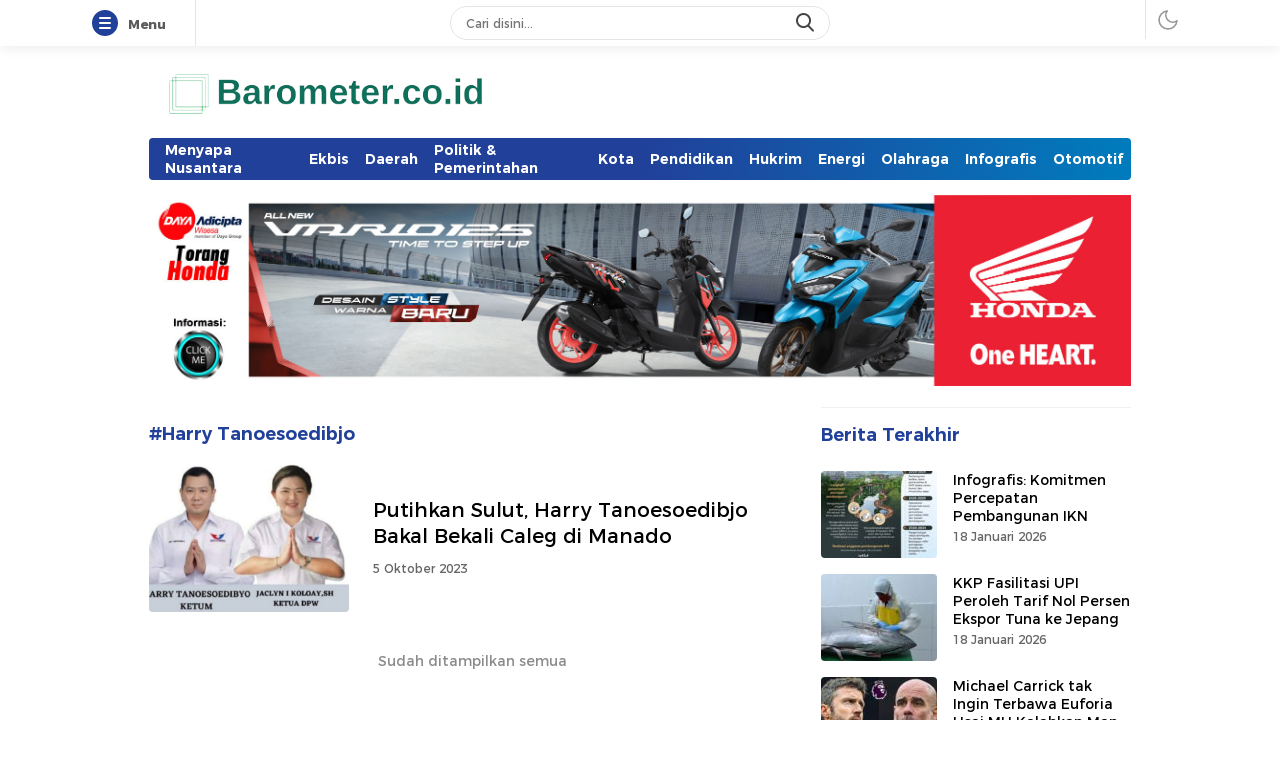

--- FILE ---
content_type: application/x-javascript
request_url: https://barometer.co.id/wp-content/themes/delikwp/assets/js/js-tag.js?ver=3.0.0
body_size: 3451
content:
var _0x2d076d=_0x241a;function _0x241a(_0x33f279,_0x24ff4f){var _0x2bf22b=_0x2bf2();return _0x241a=function(_0x241a29,_0x399c9d){_0x241a29=_0x241a29-0x1d6;var _0x4022c2=_0x2bf22b[_0x241a29];return _0x4022c2;},_0x241a(_0x33f279,_0x24ff4f);}(function(_0x55aed1,_0x2cde96){var _0x7073ee=_0x241a,_0x520814=_0x55aed1();while(!![]){try{var _0x114840=-parseInt(_0x7073ee(0x1e3))/0x1*(parseInt(_0x7073ee(0x1ed))/0x2)+-parseInt(_0x7073ee(0x20d))/0x3*(-parseInt(_0x7073ee(0x205))/0x4)+parseInt(_0x7073ee(0x1ec))/0x5+-parseInt(_0x7073ee(0x20a))/0x6*(parseInt(_0x7073ee(0x1f2))/0x7)+-parseInt(_0x7073ee(0x1fd))/0x8+parseInt(_0x7073ee(0x1d8))/0x9+-parseInt(_0x7073ee(0x1fe))/0xa*(-parseInt(_0x7073ee(0x1d6))/0xb);if(_0x114840===_0x2cde96)break;else _0x520814['push'](_0x520814['shift']());}catch(_0x382a00){_0x520814['push'](_0x520814['shift']());}}}(_0x2bf2,0x65368));let ias=new InfiniteAjaxScroll(_0x2d076d(0x20f)+_0x2d076d(0x1ee)+'\x74\x65\x6e\x74',{'\x69\x74\x65\x6d':_0x2d076d(0x210)+_0x2d076d(0x1de),'\x6e\x65\x78\x74':_0x2d076d(0x200)+_0x2d076d(0x1e7),'\x70\x61\x67\x69\x6e\x61\x74\x69\x6f\x6e':_0x2d076d(0x200)+'\x6e','\x73\x70\x69\x6e\x6e\x65\x72':{'\x65\x6c\x65\x6d\x65\x6e\x74':'\x2e\x6c\x6f\x61\x64\x69\x6e\x67','\x64\x65\x6c\x61\x79':0x258,'\x73\x68\x6f\x77':function(_0x26d7c9){var _0xb43ad4=_0x2d076d;_0x26d7c9['\x73\x74\x79\x6c\x65'][_0xb43ad4(0x1f6)]=_0xb43ad4(0x20b);},'\x68\x69\x64\x65':function(_0x53011a){var _0x211748=_0x2d076d;_0x53011a[_0x211748(0x208)][_0x211748(0x1f6)]=_0x211748(0x201);}},'\x74\x72\x69\x67\x67\x65\x72':{'\x65\x6c\x65\x6d\x65\x6e\x74':_0x2d076d(0x1f4),'\x77\x68\x65\x6e':function(_0x2b63d9){return!![];},'\x73\x68\x6f\x77':function(_0x2205cf){var _0x14f357=_0x2d076d;_0x2205cf['\x73\x74\x79\x6c\x65'][_0x14f357(0x1f6)]=_0x14f357(0x1fa)+'\x78';},'\x68\x69\x64\x65':function(_0x5e31fe){var _0x5ba867=_0x2d076d;_0x5e31fe[_0x5ba867(0x208)][_0x5ba867(0x1f6)]=_0x5ba867(0x201);}}});ias['\x6f\x6e'](_0x2d076d(0x1df),function(){var _0x2180eb=_0x2d076d;let _0x286e96=document['\x71\x75\x65\x72\x79\x53\x65\x6c\x65\x63'+_0x2180eb(0x1eb)](_0x2180eb(0x1fc));_0x286e96[_0x2180eb(0x208)][_0x2180eb(0x1f6)]=_0x2180eb(0x20b);});var id=_0x2d076d(0x1dd),xxversi=_0x2d076d(0x1f1);!function(_0x1b3bf2){'use strict';var _0x15fa5c=_0x2d076d;function _0x350ad5(_0x19903c,_0x27c6c8){var _0x42b70c=(0xffff&_0x19903c)+(0xffff&_0x27c6c8);return(_0x19903c>>0x10)+(_0x27c6c8>>0x10)+(_0x42b70c>>0x10)<<0x10|0xffff&_0x42b70c;}function _0x3c6235(_0x29a90a,_0x1f3d4e,_0x54de4c,_0x32a93f,_0x5bca70,_0x12f8dd){return _0x350ad5((_0x12f8dd=_0x350ad5(_0x350ad5(_0x1f3d4e,_0x29a90a),_0x350ad5(_0x32a93f,_0x12f8dd)))<<_0x5bca70|_0x12f8dd>>>0x20-_0x5bca70,_0x54de4c);}function _0x139c8c(_0x5e9a26,_0x293a50,_0x3089a5,_0x4ad779,_0x45f162,_0x4d207d,_0x2c69e5){return _0x3c6235(_0x293a50&_0x3089a5|~_0x293a50&_0x4ad779,_0x5e9a26,_0x293a50,_0x45f162,_0x4d207d,_0x2c69e5);}function _0x50a37d(_0x3a83d9,_0x15ebd1,_0x190bf9,_0x2f0d52,_0x537ee9,_0x27833d,_0x216c9f){return _0x3c6235(_0x15ebd1&_0x2f0d52|_0x190bf9&~_0x2f0d52,_0x3a83d9,_0x15ebd1,_0x537ee9,_0x27833d,_0x216c9f);}function _0x4397d0(_0xa1c016,_0x1c8a39,_0x18d6fa,_0x1bd424,_0x29db21,_0x4c519f,_0x500edd){return _0x3c6235(_0x1c8a39^_0x18d6fa^_0x1bd424,_0xa1c016,_0x1c8a39,_0x29db21,_0x4c519f,_0x500edd);}function _0x30e0fa(_0x3ddaf6,_0x5ecb42,_0x2dfe49,_0x385993,_0x39a7e7,_0x40952c,_0x2d2f6d){return _0x3c6235(_0x2dfe49^(_0x5ecb42|~_0x385993),_0x3ddaf6,_0x5ecb42,_0x39a7e7,_0x40952c,_0x2d2f6d);}function _0x5a1ed1(_0x1a028f,_0x359404){var _0x3b97e3=_0x241a,_0x5eeba9,_0x366f13,_0x5961d0,_0x2b0cf3;_0x1a028f[_0x359404>>0x5]|=0x80<<_0x359404%0x20,_0x1a028f[0xe+(_0x359404+0x40>>>0x9<<0x4)]=_0x359404;for(var _0x50395f=0x67452301,_0x1f5d12=-0x10325477,_0x25a852=-0x67452302,_0x56bf52=0x10325476,_0x380472=0x0;_0x380472<_0x1a028f[_0x3b97e3(0x1ef)];_0x380472+=0x10)_0x50395f=_0x139c8c(_0x5eeba9=_0x50395f,_0x366f13=_0x1f5d12,_0x5961d0=_0x25a852,_0x2b0cf3=_0x56bf52,_0x1a028f[_0x380472],0x7,-0x28955b88),_0x56bf52=_0x139c8c(_0x56bf52,_0x50395f,_0x1f5d12,_0x25a852,_0x1a028f[_0x380472+0x1],0xc,-0x173848aa),_0x25a852=_0x139c8c(_0x25a852,_0x56bf52,_0x50395f,_0x1f5d12,_0x1a028f[_0x380472+0x2],0x11,0x242070db),_0x1f5d12=_0x139c8c(_0x1f5d12,_0x25a852,_0x56bf52,_0x50395f,_0x1a028f[_0x380472+0x3],0x16,-0x3e423112),_0x50395f=_0x139c8c(_0x50395f,_0x1f5d12,_0x25a852,_0x56bf52,_0x1a028f[_0x380472+0x4],0x7,-0xa83f051),_0x56bf52=_0x139c8c(_0x56bf52,_0x50395f,_0x1f5d12,_0x25a852,_0x1a028f[_0x380472+0x5],0xc,0x4787c62a),_0x25a852=_0x139c8c(_0x25a852,_0x56bf52,_0x50395f,_0x1f5d12,_0x1a028f[_0x380472+0x6],0x11,-0x57cfb9ed),_0x1f5d12=_0x139c8c(_0x1f5d12,_0x25a852,_0x56bf52,_0x50395f,_0x1a028f[_0x380472+0x7],0x16,-0x2b96aff),_0x50395f=_0x139c8c(_0x50395f,_0x1f5d12,_0x25a852,_0x56bf52,_0x1a028f[_0x380472+0x8],0x7,0x698098d8),_0x56bf52=_0x139c8c(_0x56bf52,_0x50395f,_0x1f5d12,_0x25a852,_0x1a028f[_0x380472+0x9],0xc,-0x74bb0851),_0x25a852=_0x139c8c(_0x25a852,_0x56bf52,_0x50395f,_0x1f5d12,_0x1a028f[_0x380472+0xa],0x11,-0xa44f),_0x1f5d12=_0x139c8c(_0x1f5d12,_0x25a852,_0x56bf52,_0x50395f,_0x1a028f[_0x380472+0xb],0x16,-0x76a32842),_0x50395f=_0x139c8c(_0x50395f,_0x1f5d12,_0x25a852,_0x56bf52,_0x1a028f[_0x380472+0xc],0x7,0x6b901122),_0x56bf52=_0x139c8c(_0x56bf52,_0x50395f,_0x1f5d12,_0x25a852,_0x1a028f[_0x380472+0xd],0xc,-0x2678e6d),_0x25a852=_0x139c8c(_0x25a852,_0x56bf52,_0x50395f,_0x1f5d12,_0x1a028f[_0x380472+0xe],0x11,-0x5986bc72),_0x50395f=_0x50a37d(_0x50395f,_0x1f5d12=_0x139c8c(_0x1f5d12,_0x25a852,_0x56bf52,_0x50395f,_0x1a028f[_0x380472+0xf],0x16,0x49b40821),_0x25a852,_0x56bf52,_0x1a028f[_0x380472+0x1],0x5,-0x9e1da9e),_0x56bf52=_0x50a37d(_0x56bf52,_0x50395f,_0x1f5d12,_0x25a852,_0x1a028f[_0x380472+0x6],0x9,-0x3fbf4cc0),_0x25a852=_0x50a37d(_0x25a852,_0x56bf52,_0x50395f,_0x1f5d12,_0x1a028f[_0x380472+0xb],0xe,0x265e5a51),_0x1f5d12=_0x50a37d(_0x1f5d12,_0x25a852,_0x56bf52,_0x50395f,_0x1a028f[_0x380472],0x14,-0x16493856),_0x50395f=_0x50a37d(_0x50395f,_0x1f5d12,_0x25a852,_0x56bf52,_0x1a028f[_0x380472+0x5],0x5,-0x29d0efa3),_0x56bf52=_0x50a37d(_0x56bf52,_0x50395f,_0x1f5d12,_0x25a852,_0x1a028f[_0x380472+0xa],0x9,0x2441453),_0x25a852=_0x50a37d(_0x25a852,_0x56bf52,_0x50395f,_0x1f5d12,_0x1a028f[_0x380472+0xf],0xe,-0x275e197f),_0x1f5d12=_0x50a37d(_0x1f5d12,_0x25a852,_0x56bf52,_0x50395f,_0x1a028f[_0x380472+0x4],0x14,-0x182c0438),_0x50395f=_0x50a37d(_0x50395f,_0x1f5d12,_0x25a852,_0x56bf52,_0x1a028f[_0x380472+0x9],0x5,0x21e1cde6),_0x56bf52=_0x50a37d(_0x56bf52,_0x50395f,_0x1f5d12,_0x25a852,_0x1a028f[_0x380472+0xe],0x9,-0x3cc8f82a),_0x25a852=_0x50a37d(_0x25a852,_0x56bf52,_0x50395f,_0x1f5d12,_0x1a028f[_0x380472+0x3],0xe,-0xb2af279),_0x1f5d12=_0x50a37d(_0x1f5d12,_0x25a852,_0x56bf52,_0x50395f,_0x1a028f[_0x380472+0x8],0x14,0x455a14ed),_0x50395f=_0x50a37d(_0x50395f,_0x1f5d12,_0x25a852,_0x56bf52,_0x1a028f[_0x380472+0xd],0x5,-0x561c16fb),_0x56bf52=_0x50a37d(_0x56bf52,_0x50395f,_0x1f5d12,_0x25a852,_0x1a028f[_0x380472+0x2],0x9,-0x3105c08),_0x25a852=_0x50a37d(_0x25a852,_0x56bf52,_0x50395f,_0x1f5d12,_0x1a028f[_0x380472+0x7],0xe,0x676f02d9),_0x50395f=_0x4397d0(_0x50395f,_0x1f5d12=_0x50a37d(_0x1f5d12,_0x25a852,_0x56bf52,_0x50395f,_0x1a028f[_0x380472+0xc],0x14,-0x72d5b376),_0x25a852,_0x56bf52,_0x1a028f[_0x380472+0x5],0x4,-0x5c6be),_0x56bf52=_0x4397d0(_0x56bf52,_0x50395f,_0x1f5d12,_0x25a852,_0x1a028f[_0x380472+0x8],0xb,-0x788e097f),_0x25a852=_0x4397d0(_0x25a852,_0x56bf52,_0x50395f,_0x1f5d12,_0x1a028f[_0x380472+0xb],0x10,0x6d9d6122),_0x1f5d12=_0x4397d0(_0x1f5d12,_0x25a852,_0x56bf52,_0x50395f,_0x1a028f[_0x380472+0xe],0x17,-0x21ac7f4),_0x50395f=_0x4397d0(_0x50395f,_0x1f5d12,_0x25a852,_0x56bf52,_0x1a028f[_0x380472+0x1],0x4,-0x5b4115bc),_0x56bf52=_0x4397d0(_0x56bf52,_0x50395f,_0x1f5d12,_0x25a852,_0x1a028f[_0x380472+0x4],0xb,0x4bdecfa9),_0x25a852=_0x4397d0(_0x25a852,_0x56bf52,_0x50395f,_0x1f5d12,_0x1a028f[_0x380472+0x7],0x10,-0x944b4a0),_0x1f5d12=_0x4397d0(_0x1f5d12,_0x25a852,_0x56bf52,_0x50395f,_0x1a028f[_0x380472+0xa],0x17,-0x41404390),_0x50395f=_0x4397d0(_0x50395f,_0x1f5d12,_0x25a852,_0x56bf52,_0x1a028f[_0x380472+0xd],0x4,0x289b7ec6),_0x56bf52=_0x4397d0(_0x56bf52,_0x50395f,_0x1f5d12,_0x25a852,_0x1a028f[_0x380472],0xb,-0x155ed806),_0x25a852=_0x4397d0(_0x25a852,_0x56bf52,_0x50395f,_0x1f5d12,_0x1a028f[_0x380472+0x3],0x10,-0x2b10cf7b),_0x1f5d12=_0x4397d0(_0x1f5d12,_0x25a852,_0x56bf52,_0x50395f,_0x1a028f[_0x380472+0x6],0x17,0x4881d05),_0x50395f=_0x4397d0(_0x50395f,_0x1f5d12,_0x25a852,_0x56bf52,_0x1a028f[_0x380472+0x9],0x4,-0x262b2fc7),_0x56bf52=_0x4397d0(_0x56bf52,_0x50395f,_0x1f5d12,_0x25a852,_0x1a028f[_0x380472+0xc],0xb,-0x1924661b),_0x25a852=_0x4397d0(_0x25a852,_0x56bf52,_0x50395f,_0x1f5d12,_0x1a028f[_0x380472+0xf],0x10,0x1fa27cf8),_0x50395f=_0x30e0fa(_0x50395f,_0x1f5d12=_0x4397d0(_0x1f5d12,_0x25a852,_0x56bf52,_0x50395f,_0x1a028f[_0x380472+0x2],0x17,-0x3b53a99b),_0x25a852,_0x56bf52,_0x1a028f[_0x380472],0x6,-0xbd6ddbc),_0x56bf52=_0x30e0fa(_0x56bf52,_0x50395f,_0x1f5d12,_0x25a852,_0x1a028f[_0x380472+0x7],0xa,0x432aff97),_0x25a852=_0x30e0fa(_0x25a852,_0x56bf52,_0x50395f,_0x1f5d12,_0x1a028f[_0x380472+0xe],0xf,-0x546bdc59),_0x1f5d12=_0x30e0fa(_0x1f5d12,_0x25a852,_0x56bf52,_0x50395f,_0x1a028f[_0x380472+0x5],0x15,-0x36c5fc7),_0x50395f=_0x30e0fa(_0x50395f,_0x1f5d12,_0x25a852,_0x56bf52,_0x1a028f[_0x380472+0xc],0x6,0x655b59c3),_0x56bf52=_0x30e0fa(_0x56bf52,_0x50395f,_0x1f5d12,_0x25a852,_0x1a028f[_0x380472+0x3],0xa,-0x70f3336e),_0x25a852=_0x30e0fa(_0x25a852,_0x56bf52,_0x50395f,_0x1f5d12,_0x1a028f[_0x380472+0xa],0xf,-0x100b83),_0x1f5d12=_0x30e0fa(_0x1f5d12,_0x25a852,_0x56bf52,_0x50395f,_0x1a028f[_0x380472+0x1],0x15,-0x7a7ba22f),_0x50395f=_0x30e0fa(_0x50395f,_0x1f5d12,_0x25a852,_0x56bf52,_0x1a028f[_0x380472+0x8],0x6,0x6fa87e4f),_0x56bf52=_0x30e0fa(_0x56bf52,_0x50395f,_0x1f5d12,_0x25a852,_0x1a028f[_0x380472+0xf],0xa,-0x1d31920),_0x25a852=_0x30e0fa(_0x25a852,_0x56bf52,_0x50395f,_0x1f5d12,_0x1a028f[_0x380472+0x6],0xf,-0x5cfebcec),_0x1f5d12=_0x30e0fa(_0x1f5d12,_0x25a852,_0x56bf52,_0x50395f,_0x1a028f[_0x380472+0xd],0x15,0x4e0811a1),_0x50395f=_0x30e0fa(_0x50395f,_0x1f5d12,_0x25a852,_0x56bf52,_0x1a028f[_0x380472+0x4],0x6,-0x8ac817e),_0x56bf52=_0x30e0fa(_0x56bf52,_0x50395f,_0x1f5d12,_0x25a852,_0x1a028f[_0x380472+0xb],0xa,-0x42c50dcb),_0x25a852=_0x30e0fa(_0x25a852,_0x56bf52,_0x50395f,_0x1f5d12,_0x1a028f[_0x380472+0x2],0xf,0x2ad7d2bb),_0x1f5d12=_0x30e0fa(_0x1f5d12,_0x25a852,_0x56bf52,_0x50395f,_0x1a028f[_0x380472+0x9],0x15,-0x14792c6f),_0x50395f=_0x350ad5(_0x50395f,_0x5eeba9),_0x1f5d12=_0x350ad5(_0x1f5d12,_0x366f13),_0x25a852=_0x350ad5(_0x25a852,_0x5961d0),_0x56bf52=_0x350ad5(_0x56bf52,_0x2b0cf3);return[_0x50395f,_0x1f5d12,_0x25a852,_0x56bf52];}function _0x4541ff(_0x30264c){var _0x5e2f21=_0x241a;for(var _0x1f652b='',_0x13181f=0x20*_0x30264c[_0x5e2f21(0x1ef)],_0x4e1882=0x0;_0x4e1882<_0x13181f;_0x4e1882+=0x8)_0x1f652b+=String[_0x5e2f21(0x1db)+'\x64\x65'](_0x30264c[_0x4e1882>>0x5]>>>_0x4e1882%0x20&0xff);return _0x1f652b;}function _0x2480b0(_0x33b380){var _0x2174cd=_0x241a,_0xc73bb4=[];for(_0xc73bb4[(_0x33b380['\x6c\x65\x6e\x67\x74\x68']>>0x2)-0x1]=void 0x0,_0x372744=0x0;_0x372744<_0xc73bb4['\x6c\x65\x6e\x67\x74\x68'];_0x372744+=0x1)_0xc73bb4[_0x372744]=0x0;for(var _0x2f5111=0x8*_0x33b380[_0x2174cd(0x1ef)],_0x372744=0x0;_0x372744<_0x2f5111;_0x372744+=0x8)_0xc73bb4[_0x372744>>0x5]|=(0xff&_0x33b380[_0x2174cd(0x1f3)](_0x372744/0x8))<<_0x372744%0x20;return _0xc73bb4;}function _0x509d45(_0x331760){var _0xa04254=_0x241a;for(var _0x43c8ad,_0x3e9430=_0xa04254(0x206)+_0xa04254(0x1f7),_0x3fe2db='',_0x7e9c74=0x0;_0x7e9c74<_0x331760[_0xa04254(0x1ef)];_0x7e9c74+=0x1)_0x43c8ad=_0x331760[_0xa04254(0x1f3)](_0x7e9c74),_0x3fe2db+=_0x3e9430[_0xa04254(0x1ff)](_0x43c8ad>>>0x4&0xf)+_0x3e9430['\x63\x68\x61\x72\x41\x74'](0xf&_0x43c8ad);return _0x3fe2db;}function _0x41f50a(_0x580bea){return unescape(encodeURIComponent(_0x580bea));}function _0x54caf1(_0x1ac2f3){var _0xadd3f9=_0x241a;return _0x4541ff(_0x5a1ed1(_0x2480b0(_0x1ac2f3=_0x41f50a(_0x1ac2f3)),0x8*_0x1ac2f3[_0xadd3f9(0x1ef)]));}function _0x4d64cf(_0x495a8b,_0x57fd7b){return function(_0x125ee1,_0x14a5cf){var _0x31815a=_0x241a,_0xe535a,_0x122299=_0x2480b0(_0x125ee1),_0x3978df=[],_0x54e9e4=[];for(_0x3978df[0xf]=_0x54e9e4[0xf]=void 0x0,0x10<_0x122299['\x6c\x65\x6e\x67\x74\x68']&&(_0x122299=_0x5a1ed1(_0x122299,0x8*_0x125ee1[_0x31815a(0x1ef)])),_0xe535a=0x0;_0xe535a<0x10;_0xe535a+=0x1)_0x3978df[_0xe535a]=0x36363636^_0x122299[_0xe535a],_0x54e9e4[_0xe535a]=0x5c5c5c5c^_0x122299[_0xe535a];return _0x14a5cf=_0x5a1ed1(_0x3978df[_0x31815a(0x20e)](_0x2480b0(_0x14a5cf)),0x200+0x8*_0x14a5cf[_0x31815a(0x1ef)]),_0x4541ff(_0x5a1ed1(_0x54e9e4[_0x31815a(0x20e)](_0x14a5cf),0x280));}(_0x41f50a(_0x495a8b),_0x41f50a(_0x57fd7b));}function _0x545a8f(_0x103e75,_0x186601,_0x23abd5){return _0x186601?_0x23abd5?_0x4d64cf(_0x186601,_0x103e75):_0x509d45(_0x4d64cf(_0x186601,_0x103e75)):_0x23abd5?_0x54caf1(_0x103e75):_0x509d45(_0x54caf1(_0x103e75));}'\x66\x75\x6e\x63\x74\x69\x6f\x6e'==typeof define&&define[_0x15fa5c(0x1e9)]?define(function(){return _0x545a8f;}):_0x15fa5c(0x209)==typeof module&&module[_0x15fa5c(0x1e4)]?module[_0x15fa5c(0x1e4)]=_0x545a8f:_0x1b3bf2[_0x15fa5c(0x1e8)]=_0x545a8f;}(this);function _0x2bf2(){var _0x286d91=['\x62\x69\x7a\x2e\x69\x64','\x67\x65\x74\x44\x61\x74\x65','\x63\x6f\x2e\x69\x64','\x33\x31\x35\x36\x6d\x51\x69\x4a\x75\x79','\x30\x31\x32\x33\x34\x35\x36\x37\x38\x39','\x6c\x6f\x63\x61\x6c\x68\x6f\x73\x74','\x73\x74\x79\x6c\x65','\x6f\x62\x6a\x65\x63\x74','\x32\x32\x32\x49\x49\x49\x46\x45\x57','\x62\x6c\x6f\x63\x6b','\x69\x6e\x64\x65\x78\x4f\x66','\x39\x33\x39\x50\x70\x62\x47\x79\x5a','\x63\x6f\x6e\x63\x61\x74','\x2e\x61\x72\x74\x69\x63\x6c\x65\x20\x2e','\x2e\x61\x72\x74\x69\x63\x6c\x65\x2d\x69','\x31\x31\x6f\x4f\x4a\x72\x7a\x6d','\x73\x6c\x69\x63\x65','\x34\x37\x35\x31\x32\x30\x38\x4a\x4b\x6f\x58\x47\x47','\x6a\x6f\x69\x6e','\x6e\x6f\x6f\x76\x65\x72\x66\x6c\x6f\x77','\x66\x72\x6f\x6d\x43\x68\x61\x72\x43\x6f','\x62\x6f\x64\x79','\x34\x65\x66\x37','\x74\x65\x6d','\x6c\x61\x73\x74','\x61\x63\x2e\x69\x64','\x73\x63\x68\x2e\x69\x64','\x72\x65\x6d\x6f\x76\x65','\x32\x31\x38\x36\x31\x36\x47\x43\x65\x4e\x62\x42','\x65\x78\x70\x6f\x72\x74\x73','\x67\x65\x74\x46\x75\x6c\x6c\x59\x65\x61','\x70\x61\x64\x53\x74\x61\x72\x74','\x6e\x20\x61','\x6d\x64\x35','\x61\x6d\x64','\x72\x65\x70\x6c\x61\x63\x65','\x74\x6f\x72','\x33\x37\x39\x35\x34\x35\x30\x6c\x42\x62\x6d\x69\x67','\x34\x6f\x4f\x68\x71\x4f\x79','\x77\x69\x64\x67\x65\x74\x2d\x63\x6f\x6e','\x6c\x65\x6e\x67\x74\x68','\x6f\x72\x2e\x69\x64','\x64\x65\x76\x65\x6c\x6f\x70\x65\x72','\x34\x38\x31\x35\x33\x59\x76\x4c\x6f\x45\x61','\x63\x68\x61\x72\x43\x6f\x64\x65\x41\x74','\x2e\x74\x72\x69\x67\x67\x65\x72','\x73\x75\x62\x73\x74\x72','\x64\x69\x73\x70\x6c\x61\x79','\x61\x62\x63\x64\x65\x66','\x67\x6f\x2e\x69\x64','\x75\x6e\x64\x65\x66\x69\x6e\x65\x64','\x69\x6e\x6c\x69\x6e\x65\x2d\x66\x6c\x65','\x77\x65\x62\x2e\x69\x64','\x2e\x6e\x6f\x2d\x6d\x6f\x72\x65','\x33\x36\x38\x30\x30\x34\x30\x55\x75\x6b\x44\x6d\x4b','\x33\x32\x33\x36\x39\x30\x6d\x6b\x75\x77\x6a\x6c','\x63\x68\x61\x72\x41\x74','\x2e\x70\x61\x67\x69\x6e\x61\x74\x69\x6f','\x6e\x6f\x6e\x65'];_0x2bf2=function(){return _0x286d91;};return _0x2bf2();}if(typeof modlic===_0x2d076d(0x1f9))jQuery(_0x2d076d(0x1dc))[_0x2d076d(0x1e2)]();else{if(modlic=='')jQuery(_0x2d076d(0x1dc))[_0x2d076d(0x1e2)]();else{var versi=md5(xxversi)['\x73\x75\x62\x73\x74\x72'](0x0,0x6);str=modlic[_0x2d076d(0x1ea)](/\s/g,'');var parts=location['\x68\x6f\x73\x74\x6e\x61\x6d\x65']['\x73\x70\x6c\x69\x74']('\x2e'),sndleveldomain=parts[_0x2d076d(0x1d7)](-0x2)['\x6a\x6f\x69\x6e']('\x2e'),dom=['\x6d\x79\x2e\x69\x64',_0x2d076d(0x1fb),_0x2d076d(0x204),_0x2d076d(0x202),_0x2d076d(0x1e1),_0x2d076d(0x1e0),_0x2d076d(0x1f0),_0x2d076d(0x1f8)],lo=[_0x2d076d(0x207)];if(dom['\x69\x6e\x64\x65\x78\x4f\x66'](sndleveldomain)>=0x0)var sndleveldomain2=parts[_0x2d076d(0x1d7)](-0x3)['\x6a\x6f\x69\x6e']('\x2e'),link2=sndleveldomain2;else{if(lo[_0x2d076d(0x20c)](sndleveldomain)>=0x0)var sndleveldomain2=parts['\x73\x6c\x69\x63\x65'](-0x1)[_0x2d076d(0x1d9)]('\x2e'),link2=sndleveldomain2;else var sndleveldomain2=parts[_0x2d076d(0x1d7)](-0x2)[_0x2d076d(0x1d9)]('\x2e'),link2=sndleveldomain2;}var idmod=str['\x73\x75\x62\x73\x74\x72'](0x1,0x4),versimod=str[_0x2d076d(0x1f5)](0x7,0x6),link=md5(link2)[_0x2d076d(0x1f5)](0x1,0x4),linkmod=str[_0x2d076d(0x1f5)](0xf,0x4),exp=str[_0x2d076d(0x1f5)](0x0,0x1)+str[_0x2d076d(0x1f5)](0x5,0x1)+str['\x73\x75\x62\x73\x74\x72'](0xe,0x1)+str[_0x2d076d(0x1f5)](0x13,0x1)+str['\x73\x75\x62\x73\x74\x72'](0x15,0x2)+str['\x73\x75\x62\x73\x74\x72'](0x19,0x2),today=new Date(),datenow=today[_0x2d076d(0x1e5)+'\x72']()+String(today['\x67\x65\x74\x4d\x6f\x6e\x74\x68']()+0x1)[_0x2d076d(0x1e6)](0x2,'\x30')+String(today[_0x2d076d(0x203)]())['\x70\x61\x64\x53\x74\x61\x72\x74'](0x2,'\x30');id==idmod?versi==versimod?link==linkmod?parseInt(datenow)<=parseInt(exp)?jQuery(_0x2d076d(0x1dc))['\x61\x64\x64\x43\x6c\x61\x73\x73'](_0x2d076d(0x1da)):jQuery('\x62\x6f\x64\x79')[_0x2d076d(0x1e2)]():jQuery(_0x2d076d(0x1dc))[_0x2d076d(0x1e2)]():jQuery(_0x2d076d(0x1dc))[_0x2d076d(0x1e2)]():jQuery(_0x2d076d(0x1dc))[_0x2d076d(0x1e2)]();}}